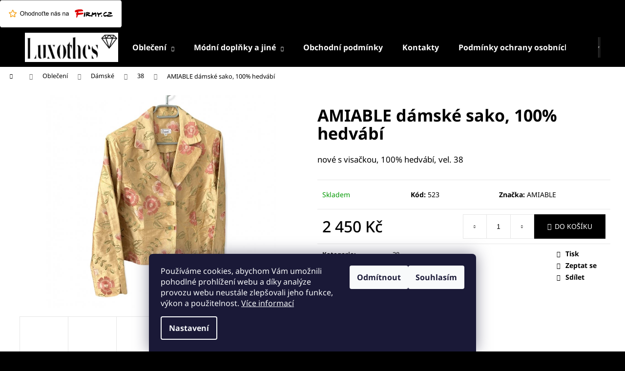

--- FILE ---
content_type: text/html; charset=utf-8
request_url: https://www.luxothes.com/amiable-damske-sako--100--hedvabi/
body_size: 24652
content:
<!doctype html><html lang="cs" dir="ltr" class="header-background-dark external-fonts-loaded"><head><meta charset="utf-8" /><meta name="viewport" content="width=device-width,initial-scale=1" /><title>Produkt AMIABLE dámské sako, 100% hedvábí - luxothes.com</title><link rel="preconnect" href="https://cdn.myshoptet.com" /><link rel="dns-prefetch" href="https://cdn.myshoptet.com" /><link rel="preload" href="https://cdn.myshoptet.com/prj/dist/master/cms/libs/jquery/jquery-1.11.3.min.js" as="script" /><link href="https://cdn.myshoptet.com/prj/dist/master/cms/templates/frontend_templates/shared/css/font-face/noto-sans.css" rel="stylesheet"><link href="https://cdn.myshoptet.com/prj/dist/master/shop/dist/font-shoptet-12.css.d637f40c301981789c16.css" rel="stylesheet"><script>
dataLayer = [];
dataLayer.push({'shoptet' : {
    "pageId": 811,
    "pageType": "productDetail",
    "currency": "CZK",
    "currencyInfo": {
        "decimalSeparator": ",",
        "exchangeRate": 1,
        "priceDecimalPlaces": 2,
        "symbol": "K\u010d",
        "symbolLeft": 0,
        "thousandSeparator": " "
    },
    "language": "cs",
    "projectId": 498282,
    "product": {
        "id": 523,
        "guid": "35d0d3ea-1ed8-11ed-ab28-246e96436f44",
        "hasVariants": false,
        "codes": [
            {
                "code": 523
            }
        ],
        "code": "523",
        "name": "AMIABLE d\u00e1msk\u00e9 sako, 100% hedv\u00e1b\u00ed",
        "appendix": "",
        "weight": "0.2",
        "manufacturer": "AMIABLE",
        "manufacturerGuid": "1EF533470E7E699A8FADDA0BA3DED3EE",
        "currentCategory": "Oble\u010den\u00ed | D\u00e1msk\u00e9 oble\u010den\u00ed | 38",
        "currentCategoryGuid": "67ff12eb-8e51-11ec-9c66-246e96436e9c",
        "defaultCategory": "Oble\u010den\u00ed | D\u00e1msk\u00e9 oble\u010den\u00ed | 38",
        "defaultCategoryGuid": "67ff12eb-8e51-11ec-9c66-246e96436e9c",
        "currency": "CZK",
        "priceWithVat": 2450
    },
    "cartInfo": {
        "id": null,
        "freeShipping": false,
        "freeShippingFrom": null,
        "leftToFreeGift": {
            "formattedPrice": "0 K\u010d",
            "priceLeft": 0
        },
        "freeGift": false,
        "leftToFreeShipping": {
            "priceLeft": null,
            "dependOnRegion": null,
            "formattedPrice": null
        },
        "discountCoupon": [],
        "getNoBillingShippingPrice": {
            "withoutVat": 0,
            "vat": 0,
            "withVat": 0
        },
        "cartItems": [],
        "taxMode": "ORDINARY"
    },
    "cart": [],
    "customer": {
        "priceRatio": 1,
        "priceListId": 1,
        "groupId": null,
        "registered": false,
        "mainAccount": false
    }
}});
dataLayer.push({'cookie_consent' : {
    "marketing": "denied",
    "analytics": "denied"
}});
document.addEventListener('DOMContentLoaded', function() {
    shoptet.consent.onAccept(function(agreements) {
        if (agreements.length == 0) {
            return;
        }
        dataLayer.push({
            'cookie_consent' : {
                'marketing' : (agreements.includes(shoptet.config.cookiesConsentOptPersonalisation)
                    ? 'granted' : 'denied'),
                'analytics': (agreements.includes(shoptet.config.cookiesConsentOptAnalytics)
                    ? 'granted' : 'denied')
            },
            'event': 'cookie_consent'
        });
    });
});
</script>
<meta property="og:type" content="website"><meta property="og:site_name" content="luxothes.com"><meta property="og:url" content="https://www.luxothes.com/amiable-damske-sako--100--hedvabi/"><meta property="og:title" content="Produkt AMIABLE dámské sako, 100% hedvábí - luxothes.com"><meta name="author" content="Luxothes - luxusní second hand"><meta name="web_author" content="Shoptet.cz"><meta name="dcterms.rightsHolder" content="www.luxothes.com"><meta name="robots" content="index,follow"><meta property="og:image" content="https://cdn.myshoptet.com/usr/www.luxothes.com/user/shop/big/523_photoroom-20211020-124856.jpg?62fe07e0"><meta property="og:description" content="Luxothes.com - luxusní online second hand - kvalitní značkové oblečení, přírodní materiály (hedvábí, kašmír, vlna, viskóza, bavlna), slow fashion."><meta name="description" content="Luxothes.com - luxusní online second hand - kvalitní značkové oblečení, přírodní materiály (hedvábí, kašmír, vlna, viskóza, bavlna), slow fashion."><meta property="product:price:amount" content="2450"><meta property="product:price:currency" content="CZK"><style>:root {--color-primary: #000000;--color-primary-h: 0;--color-primary-s: 0%;--color-primary-l: 0%;--color-primary-hover: #343434;--color-primary-hover-h: 0;--color-primary-hover-s: 0%;--color-primary-hover-l: 20%;--color-secondary: #000000;--color-secondary-h: 0;--color-secondary-s: 0%;--color-secondary-l: 0%;--color-secondary-hover: #343434;--color-secondary-hover-h: 0;--color-secondary-hover-s: 0%;--color-secondary-hover-l: 20%;--color-tertiary: #E2E2E2;--color-tertiary-h: 0;--color-tertiary-s: 0%;--color-tertiary-l: 89%;--color-tertiary-hover: #cfcfcf;--color-tertiary-hover-h: 0;--color-tertiary-hover-s: 0%;--color-tertiary-hover-l: 81%;--color-header-background: #000000;--template-font: "Noto Sans";--template-headings-font: "Noto Sans";--header-background-url: none;--cookies-notice-background: #1A1937;--cookies-notice-color: #F8FAFB;--cookies-notice-button-hover: #f5f5f5;--cookies-notice-link-hover: #27263f;--templates-update-management-preview-mode-content: "Náhled aktualizací šablony je aktivní pro váš prohlížeč."}</style>
    
    <link href="https://cdn.myshoptet.com/prj/dist/master/shop/dist/main-12.less.cbeb3006c3de8c1b385d.css" rel="stylesheet" />
                <link href="https://cdn.myshoptet.com/prj/dist/master/shop/dist/mobile-header-v1-12.less.a3f5e7d2d0fb934ead19.css" rel="stylesheet" />
    
    <script>var shoptet = shoptet || {};</script>
    <script src="https://cdn.myshoptet.com/prj/dist/master/shop/dist/main-3g-header.js.05f199e7fd2450312de2.js"></script>
<!-- User include --><!-- project html code header -->
<meta name="p:domain_verify" content="ebd4c3eb6dd99f0b64fbc6d4439d49da"/>
<a href="https://www.firmy.cz/detail/13315307-luxothes-com-luxusni-second-hand-praha.html#hodnoceni" target="_blank" rel="noopener"><img src="https://www.firmy.cz/img-stars/light-13315307.svg" alt="Luxothes.com - luxusní second hand na Firmy.cz" /></a>
<!-- Pinterest Tag -->
<script>
!function(e){if(!window.pintrk){window.pintrk = function () {
window.pintrk.queue.push(Array.prototype.slice.call(arguments))};var
  n=window.pintrk;n.queue=[],n.version="3.0";var
  t=document.createElement("script");t.async=!0,t.src=e;var
  r=document.getElementsByTagName("script")[0];
  r.parentNode.insertBefore(t,r)}}("https://s.pinimg.com/ct/core.js");
pintrk('load', '2612537132717', {em: '<user_email_address>'});
pintrk('page');
</script>
<noscript>
<img height="1" width="1" style="display:none;" alt=""
  src="https://ct.pinterest.com/v3/?event=init&tid=2612537132717&pd[em]=<hashed_email_address>&noscript=1" />
</noscript>
<!-- end Pinterest Tag -->
<meta name="trustpilot-one-time-domain-verification-id" content="b00504bc-9f47-4fe4-b624-4c7b8f90693c"/>
<!-- Global site tag (gtag.js) - Google Analytics -->
<script async src="https://www.googletagmanager.com/gtag/js?id=UA-227211989-1">
</script>
<script>
  window.dataLayer = window.dataLayer || [];
  function gtag(){dataLayer.push(arguments);}
  gtag('js', new Date());

  gtag('config', 'UA-227211989-1');
</script>
<meta name="facebook-domain-verification" content="h6675n3u3ii30gffgqxiw4tja1bgzz" />
<!-- /User include --><link rel="shortcut icon" href="/favicon.ico" type="image/x-icon" /><link rel="canonical" href="https://www.luxothes.com/amiable-damske-sako--100--hedvabi/" /><style>/* custom background */@media (min-width: 992px) {body {background-color: #000000 ;background-position: top center;background-repeat: no-repeat;background-attachment: fixed;}}</style>    <!-- Global site tag (gtag.js) - Google Analytics -->
    <script async src="https://www.googletagmanager.com/gtag/js?id=G-4EJW4YJPLT"></script>
    <script>
        
        window.dataLayer = window.dataLayer || [];
        function gtag(){dataLayer.push(arguments);}
        

                    console.debug('default consent data');

            gtag('consent', 'default', {"ad_storage":"denied","analytics_storage":"denied","ad_user_data":"denied","ad_personalization":"denied","wait_for_update":500});
            dataLayer.push({
                'event': 'default_consent'
            });
        
        gtag('js', new Date());

        
                gtag('config', 'G-4EJW4YJPLT', {"groups":"GA4","send_page_view":false,"content_group":"productDetail","currency":"CZK","page_language":"cs"});
        
        
        
        
        
        
                    gtag('event', 'page_view', {"send_to":"GA4","page_language":"cs","content_group":"productDetail","currency":"CZK"});
        
                gtag('set', 'currency', 'CZK');

        gtag('event', 'view_item', {
            "send_to": "UA",
            "items": [
                {
                    "id": "523",
                    "name": "AMIABLE d\u00e1msk\u00e9 sako, 100% hedv\u00e1b\u00ed",
                    "category": "Oble\u010den\u00ed \/ D\u00e1msk\u00e9 oble\u010den\u00ed \/ 38",
                                        "brand": "AMIABLE",
                                                            "price": 2024.79
                }
            ]
        });
        
        
        
        
        
                    gtag('event', 'view_item', {"send_to":"GA4","page_language":"cs","content_group":"productDetail","value":2024.79,"currency":"CZK","items":[{"item_id":"523","item_name":"AMIABLE d\u00e1msk\u00e9 sako, 100% hedv\u00e1b\u00ed","item_brand":"AMIABLE","item_category":"Oble\u010den\u00ed","item_category2":"D\u00e1msk\u00e9 oble\u010den\u00ed","item_category3":"38","price":2024.79,"quantity":1,"index":0}]});
        
        
        
        
        
        
        
        document.addEventListener('DOMContentLoaded', function() {
            if (typeof shoptet.tracking !== 'undefined') {
                for (var id in shoptet.tracking.bannersList) {
                    gtag('event', 'view_promotion', {
                        "send_to": "UA",
                        "promotions": [
                            {
                                "id": shoptet.tracking.bannersList[id].id,
                                "name": shoptet.tracking.bannersList[id].name,
                                "position": shoptet.tracking.bannersList[id].position
                            }
                        ]
                    });
                }
            }

            shoptet.consent.onAccept(function(agreements) {
                if (agreements.length !== 0) {
                    console.debug('gtag consent accept');
                    var gtagConsentPayload =  {
                        'ad_storage': agreements.includes(shoptet.config.cookiesConsentOptPersonalisation)
                            ? 'granted' : 'denied',
                        'analytics_storage': agreements.includes(shoptet.config.cookiesConsentOptAnalytics)
                            ? 'granted' : 'denied',
                                                                                                'ad_user_data': agreements.includes(shoptet.config.cookiesConsentOptPersonalisation)
                            ? 'granted' : 'denied',
                        'ad_personalization': agreements.includes(shoptet.config.cookiesConsentOptPersonalisation)
                            ? 'granted' : 'denied',
                        };
                    console.debug('update consent data', gtagConsentPayload);
                    gtag('consent', 'update', gtagConsentPayload);
                    dataLayer.push(
                        { 'event': 'update_consent' }
                    );
                }
            });
        });
    </script>
</head><body class="desktop id-811 in-38 template-12 type-product type-detail one-column-body columns-mobile-2 columns-3 ums_forms_redesign--off ums_a11y_category_page--on ums_discussion_rating_forms--off ums_flags_display_unification--on ums_a11y_login--on mobile-header-version-1"><noscript>
    <style>
        #header {
            padding-top: 0;
            position: relative !important;
            top: 0;
        }
        .header-navigation {
            position: relative !important;
        }
        .overall-wrapper {
            margin: 0 !important;
        }
        body:not(.ready) {
            visibility: visible !important;
        }
    </style>
    <div class="no-javascript">
        <div class="no-javascript__title">Musíte změnit nastavení vašeho prohlížeče</div>
        <div class="no-javascript__text">Podívejte se na: <a href="https://www.google.com/support/bin/answer.py?answer=23852">Jak povolit JavaScript ve vašem prohlížeči</a>.</div>
        <div class="no-javascript__text">Pokud používáte software na blokování reklam, může být nutné povolit JavaScript z této stránky.</div>
        <div class="no-javascript__text">Děkujeme.</div>
    </div>
</noscript>

        <div id="fb-root"></div>
        <script>
            window.fbAsyncInit = function() {
                FB.init({
//                    appId            : 'your-app-id',
                    autoLogAppEvents : true,
                    xfbml            : true,
                    version          : 'v19.0'
                });
            };
        </script>
        <script async defer crossorigin="anonymous" src="https://connect.facebook.net/cs_CZ/sdk.js"></script>    <div class="siteCookies siteCookies--bottom siteCookies--dark js-siteCookies" role="dialog" data-testid="cookiesPopup" data-nosnippet>
        <div class="siteCookies__form">
            <div class="siteCookies__content">
                <div class="siteCookies__text">
                    Používáme cookies, abychom Vám umožnili pohodlné prohlížení webu a díky analýze provozu webu neustále zlepšovali jeho funkce, výkon a použitelnost. <a href="/podminky-ochrany-osobnich-udaju/" target="_blank" rel="noopener noreferrer">Více informací</a>
                </div>
                <p class="siteCookies__links">
                    <button class="siteCookies__link js-cookies-settings" aria-label="Nastavení cookies" data-testid="cookiesSettings">Nastavení</button>
                </p>
            </div>
            <div class="siteCookies__buttonWrap">
                                    <button class="siteCookies__button js-cookiesConsentSubmit" value="reject" aria-label="Odmítnout cookies" data-testid="buttonCookiesReject">Odmítnout</button>
                                <button class="siteCookies__button js-cookiesConsentSubmit" value="all" aria-label="Přijmout cookies" data-testid="buttonCookiesAccept">Souhlasím</button>
            </div>
        </div>
        <script>
            document.addEventListener("DOMContentLoaded", () => {
                const siteCookies = document.querySelector('.js-siteCookies');
                document.addEventListener("scroll", shoptet.common.throttle(() => {
                    const st = document.documentElement.scrollTop;
                    if (st > 1) {
                        siteCookies.classList.add('siteCookies--scrolled');
                    } else {
                        siteCookies.classList.remove('siteCookies--scrolled');
                    }
                }, 100));
            });
        </script>
    </div>
<a href="#content" class="skip-link sr-only">Přejít na obsah</a><div class="overall-wrapper">
    <div class="user-action">
                        <dialog id="login" class="dialog dialog--modal dialog--fullscreen js-dialog--modal" aria-labelledby="loginHeading">
        <div class="dialog__close dialog__close--arrow">
                        <button type="button" class="btn toggle-window-arr" data-dialog-close data-testid="backToShop">Zpět <span>do obchodu</span></button>
            </div>
        <div class="dialog__wrapper">
            <div class="dialog__content dialog__content--form">
                <div class="dialog__header">
                    <h2 id="loginHeading" class="dialog__heading dialog__heading--login">Přihlášení k vašemu účtu</h2>
                </div>
                <div id="customerLogin" class="dialog__body">
                    <form action="/action/Customer/Login/" method="post" id="formLoginIncluded" class="csrf-enabled formLogin" data-testid="formLogin"><input type="hidden" name="referer" value="" /><div class="form-group"><div class="input-wrapper email js-validated-element-wrapper no-label"><input type="email" name="email" class="form-control" autofocus placeholder="E-mailová adresa (např. jan@novak.cz)" data-testid="inputEmail" autocomplete="email" required /></div></div><div class="form-group"><div class="input-wrapper password js-validated-element-wrapper no-label"><input type="password" name="password" class="form-control" placeholder="Heslo" data-testid="inputPassword" autocomplete="current-password" required /><span class="no-display">Nemůžete vyplnit toto pole</span><input type="text" name="surname" value="" class="no-display" /></div></div><div class="form-group"><div class="login-wrapper"><button type="submit" class="btn btn-secondary btn-text btn-login" data-testid="buttonSubmit">Přihlásit se</button><div class="password-helper"><a href="/registrace/" data-testid="signup" rel="nofollow">Nová registrace</a><a href="/klient/zapomenute-heslo/" rel="nofollow">Zapomenuté heslo</a></div></div></div></form>
                </div>
            </div>
        </div>
    </dialog>
            </div>
<header id="header"><div class="container navigation-wrapper"><div class="site-name"><a href="/" data-testid="linkWebsiteLogo"><img src="https://cdn.myshoptet.com/usr/www.luxothes.com/user/logos/luxothes-1.jpg" alt="Luxothes - luxusní second hand" fetchpriority="low" /></a></div><nav id="navigation" aria-label="Hlavní menu" data-collapsible="true"><div class="navigation-in menu"><ul class="menu-level-1" role="menubar" data-testid="headerMenuItems"><li class="menu-item-673 ext" role="none"><a href="/obleceni/" data-testid="headerMenuItem" role="menuitem" aria-haspopup="true" aria-expanded="false"><b>Oblečení</b><span class="submenu-arrow"></span></a><ul class="menu-level-2" aria-label="Oblečení" tabindex="-1" role="menu"><li class="menu-item-675" role="none"><a href="/panske-obleceni/" data-testid="headerMenuItem" role="menuitem"><span>Pánské</span></a>
                        </li><li class="menu-item-676" role="none"><a href="/damske-obleceni/" data-testid="headerMenuItem" role="menuitem"><span>Dámské</span></a>
                        </li><li class="menu-item-677" role="none"><a href="/detske-obleceni/" data-testid="headerMenuItem" role="menuitem"><span>Dětské</span></a>
                        </li></ul></li>
<li class="menu-item-674 ext" role="none"><a href="/modni-doplnky/" data-testid="headerMenuItem" role="menuitem" aria-haspopup="true" aria-expanded="false"><b>Módní doplňky a jiné</b><span class="submenu-arrow"></span></a><ul class="menu-level-2" aria-label="Módní doplňky a jiné" tabindex="-1" role="menu"><li class="menu-item-706" role="none"><a href="/kabelky/" data-testid="headerMenuItem" role="menuitem"><span>Kabelky</span></a>
                        </li><li class="menu-item-679" role="none"><a href="/hodinky/" data-testid="headerMenuItem" role="menuitem"><span>Hodinky</span></a>
                        </li><li class="menu-item-681" role="none"><a href="/boty/" data-testid="headerMenuItem" role="menuitem"><span>Boty</span></a>
                        </li><li class="menu-item-751" role="none"><a href="/saly-satky-kravaty/" data-testid="headerMenuItem" role="menuitem"><span>Šály, šátky, kravaty</span></a>
                        </li><li class="menu-item-680" role="none"><a href="/bryle/" data-testid="headerMenuItem" role="menuitem"><span>Brýle</span></a>
                        </li></ul></li>
<li class="menu-item-39" role="none"><a href="/obchodni-podminky/" data-testid="headerMenuItem" role="menuitem" aria-expanded="false"><b>Obchodní podmínky</b></a></li>
<li class="menu-item-29" role="none"><a href="/kontakty/" data-testid="headerMenuItem" role="menuitem" aria-expanded="false"><b>Kontakty</b></a></li>
<li class="menu-item-691" role="none"><a href="/podminky-ochrany-osobnich-udaju/" data-testid="headerMenuItem" role="menuitem" aria-expanded="false"><b>Podmínky ochrany osobních údajů </b></a></li>
<li class="menu-item--24" role="none"><a href="/znacka/" target="blank" data-testid="headerMenuItem" role="menuitem" aria-expanded="false"><b>Prodávané značky</b></a></li>
<li class="menu-item-27" role="none"><a href="/jak-nakupovat/" data-testid="headerMenuItem" role="menuitem" aria-expanded="false"><b>Jak nakupovat</b></a></li>
<li class="menu-item-766" role="none"><a href="/tabulky-velikosti-size-charts/" target="blank" data-testid="headerMenuItem" role="menuitem" aria-expanded="false"><b>Tabulky velikostí - Size charts</b></a></li>
<li class="menu-item-879" role="none"><a href="/our-blog/" target="blank" data-testid="headerMenuItem" role="menuitem" aria-expanded="false"><b>Our blog</b></a></li>
</ul>
    <ul class="navigationActions" role="menu">
                            <li role="none">
                                    <a href="/login/?backTo=%2Famiable-damske-sako--100--hedvabi%2F" rel="nofollow" data-testid="signin" role="menuitem"><span>Přihlášení</span></a>
                            </li>
                        </ul>
</div><span class="navigation-close"></span></nav><div class="menu-helper" data-testid="hamburgerMenu"><span>Více</span></div>

    <div class="navigation-buttons">
                <a href="#" class="toggle-window" data-target="search" data-testid="linkSearchIcon"><span class="sr-only">Hledat</span></a>
                    
        <button class="top-nav-button top-nav-button-login" type="button" data-dialog-id="login" aria-haspopup="dialog" aria-controls="login" data-testid="signin">
            <span class="sr-only">Přihlášení</span>
        </button>
                    <a href="/kosik/" class="toggle-window cart-count" data-target="cart" data-testid="headerCart" rel="nofollow" aria-haspopup="dialog" aria-expanded="false" aria-controls="cart-widget"><span class="sr-only">Nákupní košík</span></a>
        <a href="#" class="toggle-window" data-target="navigation" data-testid="hamburgerMenu"><span class="sr-only">Menu</span></a>
    </div>

</div></header><!-- / header -->


<div id="content-wrapper" class="container_resetted content-wrapper">
    
                                <div class="breadcrumbs navigation-home-icon-wrapper" itemscope itemtype="https://schema.org/BreadcrumbList">
                                                                            <span id="navigation-first" data-basetitle="Luxothes - luxusní second hand" itemprop="itemListElement" itemscope itemtype="https://schema.org/ListItem">
                <a href="/" itemprop="item" class="navigation-home-icon"><span class="sr-only" itemprop="name">Domů</span></a>
                <span class="navigation-bullet">/</span>
                <meta itemprop="position" content="1" />
            </span>
                                <span id="navigation-1" itemprop="itemListElement" itemscope itemtype="https://schema.org/ListItem">
                <a href="/obleceni/" itemprop="item" data-testid="breadcrumbsSecondLevel"><span itemprop="name">Oblečení</span></a>
                <span class="navigation-bullet">/</span>
                <meta itemprop="position" content="2" />
            </span>
                                <span id="navigation-2" itemprop="itemListElement" itemscope itemtype="https://schema.org/ListItem">
                <a href="/damske-obleceni/" itemprop="item" data-testid="breadcrumbsSecondLevel"><span itemprop="name">Dámské</span></a>
                <span class="navigation-bullet">/</span>
                <meta itemprop="position" content="3" />
            </span>
                                <span id="navigation-3" itemprop="itemListElement" itemscope itemtype="https://schema.org/ListItem">
                <a href="/38/" itemprop="item" data-testid="breadcrumbsSecondLevel"><span itemprop="name">38</span></a>
                <span class="navigation-bullet">/</span>
                <meta itemprop="position" content="4" />
            </span>
                                            <span id="navigation-4" itemprop="itemListElement" itemscope itemtype="https://schema.org/ListItem" data-testid="breadcrumbsLastLevel">
                <meta itemprop="item" content="https://www.luxothes.com/amiable-damske-sako--100--hedvabi/" />
                <meta itemprop="position" content="5" />
                <span itemprop="name" data-title="AMIABLE dámské sako, 100% hedvábí">AMIABLE dámské sako, 100% hedvábí <span class="appendix"></span></span>
            </span>
            </div>
            
    <div class="content-wrapper-in">
                <main id="content" class="content wide">
                            
<div class="p-detail" itemscope itemtype="https://schema.org/Product">

    
    <meta itemprop="name" content="AMIABLE dámské sako, 100% hedvábí" />
    <meta itemprop="category" content="Úvodní stránka &gt; Oblečení &gt; Dámské &gt; 38 &gt; AMIABLE dámské sako, 100% hedvábí" />
    <meta itemprop="url" content="https://www.luxothes.com/amiable-damske-sako--100--hedvabi/" />
    <meta itemprop="image" content="https://cdn.myshoptet.com/usr/www.luxothes.com/user/shop/big/523_photoroom-20211020-124856.jpg?62fe07e0" />
            <meta itemprop="description" content="nové s visačkou,&amp;nbsp;100% hedvábí, vel. 38
" />
                <span class="js-hidden" itemprop="manufacturer" itemscope itemtype="https://schema.org/Organization">
            <meta itemprop="name" content="AMIABLE" />
        </span>
        <span class="js-hidden" itemprop="brand" itemscope itemtype="https://schema.org/Brand">
            <meta itemprop="name" content="AMIABLE" />
        </span>
                                        
        <div class="p-detail-inner">

        <div class="p-data-wrapper">
            <div class="p-detail-inner-header">
                                <h1>
                      AMIABLE dámské sako, 100% hedvábí                </h1>
            </div>

                            <div class="p-short-description" data-testid="productCardShortDescr">
                    <p><meta charset="utf-8" />nové s visačkou,&nbsp;100% hedvábí, vel. 38</p>
<form id="product-detail-form" class="pr-action" action="https://www.luxothes.com/action/Cart/addCartItem/" method="post"></form>
                </div>
            

            <form action="/action/Cart/addCartItem/" method="post" id="product-detail-form" class="pr-action csrf-enabled" data-testid="formProduct">
                <meta itemprop="productID" content="523" /><meta itemprop="identifier" content="35d0d3ea-1ed8-11ed-ab28-246e96436f44" /><meta itemprop="sku" content="523" /><span itemprop="offers" itemscope itemtype="https://schema.org/Offer"><link itemprop="availability" href="https://schema.org/InStock" /><meta itemprop="url" content="https://www.luxothes.com/amiable-damske-sako--100--hedvabi/" /><meta itemprop="price" content="2450.00" /><meta itemprop="priceCurrency" content="CZK" /><link itemprop="itemCondition" href="https://schema.org/NewCondition" /></span><input type="hidden" name="productId" value="523" /><input type="hidden" name="priceId" value="526" /><input type="hidden" name="language" value="cs" />

                <div class="p-variants-block">
                                    <table class="detail-parameters">
                        <tbody>
                        
                        
                                                                                                </tbody>
                    </table>
                            </div>



            <div class="p-basic-info-block">
                <div class="block">
                                                            

    
    <span class="availability-label" style="color: #009901" data-testid="labelAvailability">
                    Skladem            </span>
    
                                </div>
                <div class="block">
                                            <span class="p-code">
        <span class="p-code-label">Kód:</span>
                    <span>523</span>
            </span>
                </div>
                <div class="block">
                                                                <span class="p-manufacturer-label">Značka: </span> <a href="/znacka/amiable/" data-testid="productCardBrandName">AMIABLE</a>
                                    </div>
            </div>

                                        
            <div class="p-to-cart-block">
                            <div class="p-final-price-wrapper">
                                                            <strong class="price-final" data-testid="productCardPrice">
            <span class="price-final-holder">
                2 450 Kč
    

        </span>
    </strong>
                                            <span class="price-measure">
                    
                        </span>
                    
                </div>
                            <div class="p-add-to-cart-wrapper">
                                <div class="add-to-cart" data-testid="divAddToCart">
                
<span class="quantity">
    <span
        class="increase-tooltip js-increase-tooltip"
        data-trigger="manual"
        data-container="body"
        data-original-title="Není možné zakoupit více než 9999 ks."
        aria-hidden="true"
        role="tooltip"
        data-testid="tooltip">
    </span>

    <span
        class="decrease-tooltip js-decrease-tooltip"
        data-trigger="manual"
        data-container="body"
        data-original-title="Minimální množství, které lze zakoupit, je 1 ks."
        aria-hidden="true"
        role="tooltip"
        data-testid="tooltip">
    </span>
    <label>
        <input
            type="number"
            name="amount"
            value="1"
            class="amount"
            autocomplete="off"
            data-decimals="0"
                        step="1"
            min="1"
            max="9999"
            aria-label="Množství"
            data-testid="cartAmount"/>
    </label>

    <button
        class="increase"
        type="button"
        aria-label="Zvýšit množství o 1"
        data-testid="increase">
            <span class="increase__sign">&plus;</span>
    </button>

    <button
        class="decrease"
        type="button"
        aria-label="Snížit množství o 1"
        data-testid="decrease">
            <span class="decrease__sign">&minus;</span>
    </button>
</span>
                    
                <button type="submit" class="btn btn-conversion add-to-cart-button" data-testid="buttonAddToCart" aria-label="Do košíku AMIABLE dámské sako, 100% hedvábí">Do košíku</button>
            
            </div>
                            </div>
            </div>


            </form>

            
            

            <div class="p-param-block">
                <div class="detail-parameters-wrapper">
                    <table class="detail-parameters second">
                        <tr>
    <th>
        <span class="row-header-label">
            Kategorie<span class="row-header-label-colon">:</span>
        </span>
    </th>
    <td>
        <a href="/38/">38</a>    </td>
</tr>
                    </table>
                </div>
                <div class="social-buttons-wrapper">
                    <div class="link-icons" data-testid="productDetailActionIcons">
    <a href="#" class="link-icon print" title="Tisknout produkt"><span>Tisk</span></a>
    <a href="/amiable-damske-sako--100--hedvabi:dotaz/" class="link-icon chat" title="Mluvit s prodejcem" rel="nofollow"><span>Zeptat se</span></a>
                <a href="#" class="link-icon share js-share-buttons-trigger" title="Sdílet produkt"><span>Sdílet</span></a>
    </div>
                        <div class="social-buttons no-display">
                    <div class="pinterest">
                                    
<a href="//www.pinterest.com/pin/create/button/?url=https%3A%2F%2Fwww.luxothes.com%2Famiable-damske-sako--100--hedvabi%2F&amp;media=https%3A%2F%2Fcdn.myshoptet.com%2Fusr%2Fwww.luxothes.com%2Fuser%2Fshop%2Fbig%2F523_photoroom-20211020-124856.jpg%3F62fe07e0&description=&lt;p&gt;&lt;meta charset=&quot;utf-8&quot; /&gt;nové s visačkou,&amp;nbsp;100% hedvábí, vel. 38&lt;/p&gt;
&lt;form id=&quot;product-detail-form&quot; class=&quot;pr-action&quot; action=&quot;https://www.luxothes.com/action/Cart/addCartItem/&quot; method=&quot;post&quot;&gt;&lt;/form&gt;" class="pin-it-button" data-pin-lang="cs" data-pin-do="buttonPin" data-pin-count="not shown"></a>
<script async defer src="//assets.pinterest.com/js/pinit.js" data-pin-build="parsePinBtns"></script>

            </div>
                    <div class="facebook">
                <div
            data-layout="standard"
        class="fb-like"
        data-action="like"
        data-show-faces="false"
        data-share="false"
                        data-width="285"
        data-height="26"
    >
</div>

            </div>
                    <div class="twitter">
                <script>
        window.twttr = (function(d, s, id) {
            var js, fjs = d.getElementsByTagName(s)[0],
                t = window.twttr || {};
            if (d.getElementById(id)) return t;
            js = d.createElement(s);
            js.id = id;
            js.src = "https://platform.twitter.com/widgets.js";
            fjs.parentNode.insertBefore(js, fjs);
            t._e = [];
            t.ready = function(f) {
                t._e.push(f);
            };
            return t;
        }(document, "script", "twitter-wjs"));
        </script>

<a
    href="https://twitter.com/share"
    class="twitter-share-button"
        data-lang="cs"
    data-url="https://www.luxothes.com/amiable-damske-sako--100--hedvabi/"
>Tweet</a>

            </div>
                                <div class="close-wrapper">
        <a href="#" class="close-after js-share-buttons-trigger" title="Sdílet produkt">Zavřít</a>
    </div>

            </div>
                </div>
            </div>


                                </div>

        <div class="p-image-wrapper">
            
            <div class="p-image" style="" data-testid="mainImage">
                

<a href="https://cdn.myshoptet.com/usr/www.luxothes.com/user/shop/big/523_photoroom-20211020-124856.jpg?62fe07e0" class="p-main-image cloud-zoom" data-href="https://cdn.myshoptet.com/usr/www.luxothes.com/user/shop/orig/523_photoroom-20211020-124856.jpg?62fe07e0"><img src="https://cdn.myshoptet.com/usr/www.luxothes.com/user/shop/big/523_photoroom-20211020-124856.jpg?62fe07e0" alt="PhotoRoom 20211020 124856" width="1024" height="768"  fetchpriority="high" />
</a>                


                

    

            </div>
            <div class="row">
                
    <div class="col-sm-12 p-thumbnails-wrapper">

        <div class="p-thumbnails">

            <div class="p-thumbnails-inner">

                <div>
                                                                                        <a href="https://cdn.myshoptet.com/usr/www.luxothes.com/user/shop/big/523_photoroom-20211020-124856.jpg?62fe07e0" class="p-thumbnail highlighted">
                            <img src="data:image/svg+xml,%3Csvg%20width%3D%22100%22%20height%3D%22100%22%20xmlns%3D%22http%3A%2F%2Fwww.w3.org%2F2000%2Fsvg%22%3E%3C%2Fsvg%3E" alt="PhotoRoom 20211020 124856" width="100" height="100"  data-src="https://cdn.myshoptet.com/usr/www.luxothes.com/user/shop/related/523_photoroom-20211020-124856.jpg?62fe07e0" fetchpriority="low" />
                        </a>
                        <a href="https://cdn.myshoptet.com/usr/www.luxothes.com/user/shop/big/523_photoroom-20211020-124856.jpg?62fe07e0" class="cbox-gal" data-gallery="lightbox[gallery]" data-alt="PhotoRoom 20211020 124856"></a>
                                                                    <a href="https://cdn.myshoptet.com/usr/www.luxothes.com/user/shop/big/523-1_amiable-damske-sako--100--hedvabi.jpg?62fe07ec" class="p-thumbnail">
                            <img src="data:image/svg+xml,%3Csvg%20width%3D%22100%22%20height%3D%22100%22%20xmlns%3D%22http%3A%2F%2Fwww.w3.org%2F2000%2Fsvg%22%3E%3C%2Fsvg%3E" alt="AMIABLE dámské sako, 100% hedvábí" width="100" height="100"  data-src="https://cdn.myshoptet.com/usr/www.luxothes.com/user/shop/related/523-1_amiable-damske-sako--100--hedvabi.jpg?62fe07ec" fetchpriority="low" />
                        </a>
                        <a href="https://cdn.myshoptet.com/usr/www.luxothes.com/user/shop/big/523-1_amiable-damske-sako--100--hedvabi.jpg?62fe07ec" class="cbox-gal" data-gallery="lightbox[gallery]" data-alt="AMIABLE dámské sako, 100% hedvábí"></a>
                                                                    <a href="https://cdn.myshoptet.com/usr/www.luxothes.com/user/shop/big/523-2_photoroom-20211020-124950.jpg?62fe07ed" class="p-thumbnail">
                            <img src="data:image/svg+xml,%3Csvg%20width%3D%22100%22%20height%3D%22100%22%20xmlns%3D%22http%3A%2F%2Fwww.w3.org%2F2000%2Fsvg%22%3E%3C%2Fsvg%3E" alt="PhotoRoom 20211020 124950" width="100" height="100"  data-src="https://cdn.myshoptet.com/usr/www.luxothes.com/user/shop/related/523-2_photoroom-20211020-124950.jpg?62fe07ed" fetchpriority="low" />
                        </a>
                        <a href="https://cdn.myshoptet.com/usr/www.luxothes.com/user/shop/big/523-2_photoroom-20211020-124950.jpg?62fe07ed" class="cbox-gal" data-gallery="lightbox[gallery]" data-alt="PhotoRoom 20211020 124950"></a>
                                                                    <a href="https://cdn.myshoptet.com/usr/www.luxothes.com/user/shop/big/523-3_amiable-damske-sako--100--hedvabi.jpg?62fe07f1" class="p-thumbnail">
                            <img src="data:image/svg+xml,%3Csvg%20width%3D%22100%22%20height%3D%22100%22%20xmlns%3D%22http%3A%2F%2Fwww.w3.org%2F2000%2Fsvg%22%3E%3C%2Fsvg%3E" alt="AMIABLE dámské sako, 100% hedvábí" width="100" height="100"  data-src="https://cdn.myshoptet.com/usr/www.luxothes.com/user/shop/related/523-3_amiable-damske-sako--100--hedvabi.jpg?62fe07f1" fetchpriority="low" />
                        </a>
                        <a href="https://cdn.myshoptet.com/usr/www.luxothes.com/user/shop/big/523-3_amiable-damske-sako--100--hedvabi.jpg?62fe07f1" class="cbox-gal" data-gallery="lightbox[gallery]" data-alt="AMIABLE dámské sako, 100% hedvábí"></a>
                                                                    <a href="https://cdn.myshoptet.com/usr/www.luxothes.com/user/shop/big/523-5_amiable-damske-sako--100--hedvabi.jpg?62fe07f8" class="p-thumbnail">
                            <img src="data:image/svg+xml,%3Csvg%20width%3D%22100%22%20height%3D%22100%22%20xmlns%3D%22http%3A%2F%2Fwww.w3.org%2F2000%2Fsvg%22%3E%3C%2Fsvg%3E" alt="AMIABLE dámské sako, 100% hedvábí" width="100" height="100"  data-src="https://cdn.myshoptet.com/usr/www.luxothes.com/user/shop/related/523-5_amiable-damske-sako--100--hedvabi.jpg?62fe07f8" fetchpriority="low" />
                        </a>
                        <a href="https://cdn.myshoptet.com/usr/www.luxothes.com/user/shop/big/523-5_amiable-damske-sako--100--hedvabi.jpg?62fe07f8" class="cbox-gal" data-gallery="lightbox[gallery]" data-alt="AMIABLE dámské sako, 100% hedvábí"></a>
                                                                    <a href="https://cdn.myshoptet.com/usr/www.luxothes.com/user/shop/big/523-6_photoroom-20211020-124927.jpg?62fe07f9" class="p-thumbnail">
                            <img src="data:image/svg+xml,%3Csvg%20width%3D%22100%22%20height%3D%22100%22%20xmlns%3D%22http%3A%2F%2Fwww.w3.org%2F2000%2Fsvg%22%3E%3C%2Fsvg%3E" alt="PhotoRoom 20211020 124927" width="100" height="100"  data-src="https://cdn.myshoptet.com/usr/www.luxothes.com/user/shop/related/523-6_photoroom-20211020-124927.jpg?62fe07f9" fetchpriority="low" />
                        </a>
                        <a href="https://cdn.myshoptet.com/usr/www.luxothes.com/user/shop/big/523-6_photoroom-20211020-124927.jpg?62fe07f9" class="cbox-gal" data-gallery="lightbox[gallery]" data-alt="PhotoRoom 20211020 124927"></a>
                                    </div>

            </div>

            <a href="#" class="thumbnail-prev"></a>
            <a href="#" class="thumbnail-next"></a>

        </div>

    </div>

            </div>

        </div>
    </div>

    <div class="container container--bannersBenefit">
            </div>

        



        
    <div class="shp-tabs-wrapper p-detail-tabs-wrapper">
        <div class="row">
            <div class="col-sm-12 shp-tabs-row responsive-nav">
                <div class="shp-tabs-holder">
    <ul id="p-detail-tabs" class="shp-tabs p-detail-tabs visible-links" role="tablist">
                            <li class="shp-tab active" data-testid="tabDescription">
                <a href="#description" class="shp-tab-link" role="tab" data-toggle="tab">Popis</a>
            </li>
                                                                                                                         <li class="shp-tab" data-testid="tabDiscussion">
                                <a href="#productDiscussion" class="shp-tab-link" role="tab" data-toggle="tab">Diskuze</a>
            </li>
                                        </ul>
</div>
            </div>
            <div class="col-sm-12 ">
                <div id="tab-content" class="tab-content">
                                                                                                            <div id="description" class="tab-pane fade in active" role="tabpanel">
        <div class="description-inner">
            <div class="basic-description">
                
                                    <p><meta charset="utf-8" /></p>
<p class="p1">stav: nové s visačkou</p>
<p class="p1">barva: zlatá, s vyšívanými florálními motivy</p>
<p class="p1">zapínání: 2 knoflíky</p>
<p class="p1">rozparky: 0</p>
<p class="p1">materiál: 100% hedvábí</p>
<p class="p1">vel. 38</p>
<p class="p1">původní cena&nbsp;</p>
<p class="p1">rozměry: ramena 41 cm, délka od límce 55 cm, rukáv 63 cm, hrudník 49 cm, pas&nbsp; 46 cm</p>
<p>&nbsp;</p>
                            </div>
            
        </div>
    </div>
                                                                                                                                                    <div id="productDiscussion" class="tab-pane fade" role="tabpanel" data-testid="areaDiscussion">
        <div id="discussionWrapper" class="discussion-wrapper unveil-wrapper" data-parent-tab="productDiscussion" data-testid="wrapperDiscussion">
                                    
    <div class="discussionContainer js-discussion-container" data-editorid="discussion">
                    <p data-testid="textCommentNotice">Buďte první, kdo napíše příspěvek k této položce. </p>
                                                        <div class="add-comment discussion-form-trigger" data-unveil="discussion-form" aria-expanded="false" aria-controls="discussion-form" role="button">
                <span class="link-like comment-icon" data-testid="buttonAddComment">Přidat komentář</span>
                        </div>
                        <div id="discussion-form" class="discussion-form vote-form js-hidden">
                            <form action="/action/ProductDiscussion/addPost/" method="post" id="formDiscussion" data-testid="formDiscussion">
    <input type="hidden" name="formId" value="9" />
    <input type="hidden" name="discussionEntityId" value="523" />
            <div class="row">
        <div class="form-group col-xs-12 col-sm-6">
            <input type="text" name="fullName" value="" id="fullName" class="form-control" placeholder="Jméno" data-testid="inputUserName"/>
                        <span class="no-display">Nevyplňujte toto pole:</span>
            <input type="text" name="surname" value="" class="no-display" />
        </div>
        <div class="form-group js-validated-element-wrapper no-label col-xs-12 col-sm-6">
            <input type="email" name="email" value="" id="email" class="form-control js-validate-required" placeholder="E-mail" data-testid="inputEmail"/>
        </div>
        <div class="col-xs-12">
            <div class="form-group">
                <input type="text" name="title" id="title" class="form-control" placeholder="Název" data-testid="inputTitle" />
            </div>
            <div class="form-group no-label js-validated-element-wrapper">
                <textarea name="message" id="message" class="form-control js-validate-required" rows="7" placeholder="Komentář" data-testid="inputMessage"></textarea>
            </div>
                                <div class="form-group js-validated-element-wrapper consents consents-first">
            <input
                type="hidden"
                name="consents[]"
                id="discussionConsents37"
                value="37"
                                                        data-special-message="validatorConsent"
                            />
                                        <label for="discussionConsents37" class="whole-width">
                                        Vložením komentáře souhlasíte s <a href="/podminky-ochrany-osobnich-udaju/" rel="noopener noreferrer">podmínkami ochrany osobních údajů</a>
                </label>
                    </div>
                            <fieldset class="box box-sm box-bg-default">
    <h4>Bezpečnostní kontrola</h4>
    <div class="form-group captcha-image">
        <img src="[data-uri]" alt="" data-testid="imageCaptcha" width="150" height="40"  fetchpriority="low" />
    </div>
    <div class="form-group js-validated-element-wrapper smart-label-wrapper">
        <label for="captcha"><span class="required-asterisk">Opište text z obrázku</span></label>
        <input type="text" id="captcha" name="captcha" class="form-control js-validate js-validate-required">
    </div>
</fieldset>
            <div class="form-group">
                <input type="submit" value="Odeslat komentář" class="btn btn-sm btn-primary" data-testid="buttonSendComment" />
            </div>
        </div>
    </div>
</form>

                    </div>
                    </div>

        </div>
    </div>
                                                        </div>
            </div>
        </div>
    </div>
</div>
                    </main>
    </div>
    
            
    
                    <div id="cart-widget" class="content-window cart-window" role="dialog" aria-hidden="true">
                <div class="content-window-in cart-window-in">
                                <button type="button" class="btn toggle-window-arr toggle-window" data-target="cart" data-testid="backToShop" aria-controls="cart-widget">Zpět <span>do obchodu</span></button>
                        <div class="container place-cart-here">
                        <div class="loader-overlay">
                            <div class="loader"></div>
                        </div>
                    </div>
                </div>
            </div>
            <div class="content-window search-window" itemscope itemtype="https://schema.org/WebSite">
                <meta itemprop="headline" content="38"/><meta itemprop="url" content="https://www.luxothes.com"/><meta itemprop="text" content="Luxothes.com - luxusní online second hand - kvalitní značkové oblečení, přírodní materiály (hedvábí, kašmír, vlna, viskóza, bavlna), slow fashion."/>                <div class="content-window-in search-window-in">
                                <button type="button" class="btn toggle-window-arr toggle-window" data-target="search" data-testid="backToShop" aria-controls="cart-widget">Zpět <span>do obchodu</span></button>
                        <div class="container">
                        <div class="search"><h2>Co potřebujete najít?</h2><form action="/action/ProductSearch/prepareString/" method="post"
    id="formSearchForm" class="search-form compact-form js-search-main"
    itemprop="potentialAction" itemscope itemtype="https://schema.org/SearchAction" data-testid="searchForm">
    <fieldset>
        <meta itemprop="target"
            content="https://www.luxothes.com/vyhledavani/?string={string}"/>
        <input type="hidden" name="language" value="cs"/>
        
            
<input
    type="search"
    name="string"
        class="query-input form-control search-input js-search-input lg"
    placeholder="Napište, co hledáte"
    autocomplete="off"
    required
    itemprop="query-input"
    aria-label="Vyhledávání"
    data-testid="searchInput"
>
            <button type="submit" class="btn btn-default btn-arrow-right btn-lg" data-testid="searchBtn"><span class="sr-only">Hledat</span></button>
        
    </fieldset>
</form>
<h3>Doporučujeme</h3><div class="recommended-products"><a href="#" class="browse next"><span class="sr-only">Následující</span></a><a href="#" class="browse prev inactive"><span class="sr-only">Předchozí</span></a><div class="indicator"><div></div></div><div class="row active"><div class="col-sm-4 active"><a href="/jean-paul-gaultier-damsky-kabatek/" class="recommended-product"><img src="data:image/svg+xml,%3Csvg%20width%3D%22100%22%20height%3D%22100%22%20xmlns%3D%22http%3A%2F%2Fwww.w3.org%2F2000%2Fsvg%22%3E%3C%2Fsvg%3E" alt="PhotoRoom 20220822 125418" width="100" height="100"  data-src="https://cdn.myshoptet.com/usr/www.luxothes.com/user/shop/related/553_photoroom-20220822-125418.jpg?63036296" fetchpriority="low" />                        <span class="p-bottom">
                            <strong class="name" data-testid="productCardName">  JEAN PAUL GAULTIER dámský kabátek</strong>

                                                            <strong class="price price-final" data-testid="productCardPrice">5 000 Kč</strong>
                            
                                                    </span>
</a></div><div class="col-sm-4"><a href="/gaastra-damska-kosile-holandske-lifestyle-znacky/" class="recommended-product"><img src="data:image/svg+xml,%3Csvg%20width%3D%22100%22%20height%3D%22100%22%20xmlns%3D%22http%3A%2F%2Fwww.w3.org%2F2000%2Fsvg%22%3E%3C%2Fsvg%3E" alt="PhotoRoom 20230720 180357" width="100" height="100"  data-src="https://cdn.myshoptet.com/usr/www.luxothes.com/user/shop/related/1113_photoroom-20230720-180357.jpg?64bbad3f" fetchpriority="low" />                        <span class="p-bottom">
                            <strong class="name" data-testid="productCardName">  GAASTRA dámská košile holandské lifestyle značky</strong>

                                                            <strong class="price price-final" data-testid="productCardPrice">990 Kč</strong>
                            
                                                    </span>
</a></div><div class="col-sm-4"><a href="/yellow-is-gold-by-sunshine-shadow-damske-cerne-saty--100--hedvabi/" class="recommended-product"><img src="data:image/svg+xml,%3Csvg%20width%3D%22100%22%20height%3D%22100%22%20xmlns%3D%22http%3A%2F%2Fwww.w3.org%2F2000%2Fsvg%22%3E%3C%2Fsvg%3E" alt="Photoroom 20250729 194306" width="100" height="100"  data-src="https://cdn.myshoptet.com/usr/www.luxothes.com/user/shop/related/1270-2_photoroom-20250729-194306.jpg?68b9acfe" fetchpriority="low" />                        <span class="p-bottom">
                            <strong class="name" data-testid="productCardName">  Yellow is Gold by Sunshine &amp; Shadow dámské černé šaty, 100% hedvábí</strong>

                                                            <strong class="price price-final" data-testid="productCardPrice">800 Kč</strong>
                            
                                                    </span>
</a></div></div><div class="row"><div class="col-sm-4"><a href="/mugler-damsky-kabatek-sako-vlna--kasmir/" class="recommended-product"><img src="data:image/svg+xml,%3Csvg%20width%3D%22100%22%20height%3D%22100%22%20xmlns%3D%22http%3A%2F%2Fwww.w3.org%2F2000%2Fsvg%22%3E%3C%2Fsvg%3E" alt="PhotoRoom 20221028 141530" width="100" height="100"  data-src="https://cdn.myshoptet.com/usr/www.luxothes.com/user/shop/related/847_photoroom-20221028-141530.jpg?63618bf1" fetchpriority="low" />                        <span class="p-bottom">
                            <strong class="name" data-testid="productCardName">  MUGLER dámský kabátek / sako - vlna, kašmír</strong>

                                                            <strong class="price price-final" data-testid="productCardPrice">12 500 Kč</strong>
                            
                                                    </span>
</a></div><div class="col-sm-4"><a href="/nicole-farhi-damsky-svetr--jumper-vlna--kasmir/" class="recommended-product"><img src="data:image/svg+xml,%3Csvg%20width%3D%22100%22%20height%3D%22100%22%20xmlns%3D%22http%3A%2F%2Fwww.w3.org%2F2000%2Fsvg%22%3E%3C%2Fsvg%3E" alt="PhotoRoom 20221101 132818" width="100" height="100"  data-src="https://cdn.myshoptet.com/usr/www.luxothes.com/user/shop/related/844-1_photoroom-20221101-132818.jpg?636188dd" fetchpriority="low" />                        <span class="p-bottom">
                            <strong class="name" data-testid="productCardName">  NICOLE FARHI dámský svetr, jumper -  vlna, kašmír</strong>

                                                            <strong class="price price-final" data-testid="productCardPrice">3 100 Kč</strong>
                            
                                                    </span>
</a></div><div class="col-sm-4"><a href="/gaastra-damska-kosile-2/" class="recommended-product"><img src="data:image/svg+xml,%3Csvg%20width%3D%22100%22%20height%3D%22100%22%20xmlns%3D%22http%3A%2F%2Fwww.w3.org%2F2000%2Fsvg%22%3E%3C%2Fsvg%3E" alt="PhotoRoom 20220501 123613" width="100" height="100"  data-src="https://cdn.myshoptet.com/usr/www.luxothes.com/user/shop/related/166_photoroom-20220501-123613.jpg?626e6bc8" fetchpriority="low" />                        <span class="p-bottom">
                            <strong class="name" data-testid="productCardName">  GAASTRA dámská košile</strong>

                                                            <strong class="price price-final" data-testid="productCardPrice">600 Kč</strong>
                            
                                                    </span>
</a></div></div><div class="row"><div class="col-sm-4"><a href="/burberry-damske-kalhoty/" class="recommended-product"><img src="data:image/svg+xml,%3Csvg%20width%3D%22100%22%20height%3D%22100%22%20xmlns%3D%22http%3A%2F%2Fwww.w3.org%2F2000%2Fsvg%22%3E%3C%2Fsvg%3E" alt="PhotoRoom 20220421 181952" width="100" height="100"  data-src="https://cdn.myshoptet.com/usr/www.luxothes.com/user/shop/related/1306-3_photoroom-20220421-181952.jpg?69122d0a" fetchpriority="low" />                        <span class="p-bottom">
                            <strong class="name" data-testid="productCardName">  Burberry dámské kalhoty</strong>

                                                            <strong class="price price-final" data-testid="productCardPrice">1 500 Kč</strong>
                            
                                                    </span>
</a></div><div class="col-sm-4"><a href="/armani-collezioni-damske-sako/" class="recommended-product"><img src="data:image/svg+xml,%3Csvg%20width%3D%22100%22%20height%3D%22100%22%20xmlns%3D%22http%3A%2F%2Fwww.w3.org%2F2000%2Fsvg%22%3E%3C%2Fsvg%3E" alt="PhotoRoom 20211028 172051" width="100" height="100"  data-src="https://cdn.myshoptet.com/usr/www.luxothes.com/user/shop/related/325_photoroom-20211028-172051.jpg?621d1bc5" fetchpriority="low" />                        <span class="p-bottom">
                            <strong class="name" data-testid="productCardName">  ARMANI COLLEZIONI dámské sako</strong>

                                                            <strong class="price price-final" data-testid="productCardPrice">2 420 Kč</strong>
                            
                                                    </span>
</a></div><div class="col-sm-4"><a href="/proenza-schouler-damske-hedvabne-saty/" class="recommended-product"><img src="data:image/svg+xml,%3Csvg%20width%3D%22100%22%20height%3D%22100%22%20xmlns%3D%22http%3A%2F%2Fwww.w3.org%2F2000%2Fsvg%22%3E%3C%2Fsvg%3E" alt="PhotoRoom 20220704 142644" width="100" height="100"  data-src="https://cdn.myshoptet.com/usr/www.luxothes.com/user/shop/related/505_photoroom-20220704-142644.jpg?62fcbb90" fetchpriority="low" />                        <span class="p-bottom">
                            <strong class="name" data-testid="productCardName">  PROENZA SCHOULER dámské hedvábné šaty</strong>

                                                            <strong class="price price-final" data-testid="productCardPrice">3 700 Kč</strong>
                            
                                                    </span>
</a></div></div></div></div>
                    </div>
                </div>
            </div>
            
</div>
        
        
                            <footer id="footer">
                    <h2 class="sr-only">Zápatí</h2>
                    
    
                                                                <div class="container footer-rows">
                            
                


<div class="row custom-footer elements-4">
                    
        <div class="custom-footer__contact col-sm-6 col-lg-3">
                                                                                                            <h4><span>Kontakt</span></h4>


    <div class="contact-box no-image" data-testid="contactbox">
                    
            
                
        <ul>
                            <li>
                    <span class="mail" data-testid="contactboxEmail">
                                                    <a href="mailto:luxothes&#64;gmail.com">luxothes<!---->&#64;<!---->gmail.com</a>
                                            </span>
                </li>
            
                            <li>
                    <span class="tel">
                                                    <span data-testid="contactboxPhone">+420 777 538 486‬</span>
                                            </span>
                </li>
            
            
            

                                    <li>
                        <span class="facebook">
                            <a href="https://www.facebook.com/luxothes.luxothes1" title="Facebook" target="_blank" data-testid="contactboxFacebook">
                                                                https://www.facebook.com/luxothes.luxothes1
                                                            </a>
                        </span>
                    </li>
                
                                    <li>
                        <span class="twitter">
                            <a href="https://twitter.com/Luxothes" title="X" target="_blank" data-testid="contactboxTwitter">Luxothes</a>
                        </span>
                    </li>
                
                                    <li>
                        <span class="instagram">
                            <a href="https://www.instagram.com/luxothes/" title="Instagram" target="_blank" data-testid="contactboxInstagram">luxothes</a>
                        </span>
                    </li>
                
                
                
                
                                    <li>
                        <span class="tiktok">
                            <a href="https://www.tiktok.com/@luxothes.com" title="TikTok" target="_blank" data-testid="contactboxTiktok">@luxothes.com</a>
                        </span>
                    </li>
                
            

        </ul>

    </div>


<script type="application/ld+json">
    {
        "@context" : "https://schema.org",
        "@type" : "Organization",
        "name" : "Luxothes - luxusní second hand",
        "url" : "https://www.luxothes.com",
                "employee" : "Luxothes",
                    "email" : "luxothes@gmail.com",
                            "telephone" : "+420 777 538 486‬",
                                
                                                                                                                "sameAs" : ["https://www.facebook.com/luxothes.luxothes1\", \"https://twitter.com/Luxothes\", \"https://www.instagram.com/luxothes/"]
            }
</script>

                                                        </div>
                    
        <div class="custom-footer__instagram col-sm-6 col-lg-3">
                                                                                                                        <h4><span>Instagram</span></h4>
        <div class="instagram-widget columns-2">
            <a href="https://www.instagram.com/p/DOvWgFhgJV2/" target="_blank">
            <img
                                    src="[data-uri]"
                                            data-src="https://cdn.myshoptet.com/usr/www.luxothes.com/user/system/instagram/658_546396464_1089851446688107_2980049510923729635_n.jpg"
                                                    alt="Pravá elegance není o hlučném pozlátku, ale o tichém a spolehlivém příslibu. ✨ Věděli jste, že značka Van Laack s více než..."
                                    data-thumbnail-small="https://cdn.myshoptet.com/usr/www.luxothes.com/user/system/instagram/320_546396464_1089851446688107_2980049510923729635_n.jpg"
                    data-thumbnail-medium="https://cdn.myshoptet.com/usr/www.luxothes.com/user/system/instagram/658_546396464_1089851446688107_2980049510923729635_n.jpg"
                            />
        </a>
            <a href="https://www.instagram.com/p/DObS_PyES99/" target="_blank">
            <img
                                    src="[data-uri]"
                                            data-src="https://cdn.myshoptet.com/usr/www.luxothes.com/user/system/instagram/658_545167675_1089845100022075_3502247966793868253_n.jpg"
                                                    alt="Představte si okamžik, kdy vaše přítomnost nepotřebuje slova. 🇮🇹 Tento oblek, zhotovený z látky od Cerruti, vypráví příběh..."
                                    data-thumbnail-small="https://cdn.myshoptet.com/usr/www.luxothes.com/user/system/instagram/320_545167675_1089845100022075_3502247966793868253_n.jpg"
                    data-thumbnail-medium="https://cdn.myshoptet.com/usr/www.luxothes.com/user/system/instagram/658_545167675_1089845100022075_3502247966793868253_n.jpg"
                            />
        </a>
        <div class="instagram-follow-btn">
        <span>
            <a href="https://www.instagram.com/luxothes/" target="_blank">
                Sledovat na Instagramu            </a>
        </span>
    </div>
</div>

    
                                                        </div>
                    
        <div class="custom-footer__facebook col-sm-6 col-lg-3">
                                                                                                                        <div id="facebookWidget">
            <h4><span>Facebook</span></h4>
            <div class="fb-page" data-href="https://www.facebook.com/luxothes.luxothes1/" data-hide-cover="true" data-show-facepile="false" data-show-posts="true" data-width="200" data-height="100" style="overflow:hidden"><div class="fb-xfbml-parse-ignore"><blockquote cite="https://www.facebook.com/luxothes.luxothes1/"><a href="https://www.facebook.com/luxothes.luxothes1/">Luxothes - luxusní second hand</a></blockquote></div></div>

        </div>
    
                                                        </div>
                    
        <div class="custom-footer__articles col-sm-6 col-lg-3">
                                                                                                                        <h4><span>Informace pro vás</span></h4>
    <ul>
                    <li><a href="/obchodni-podminky/">Obchodní podmínky</a></li>
                    <li><a href="/podminky-ochrany-osobnich-udaju/">Podmínky ochrany osobních údajů </a></li>
                    <li><a href="/kontakty/">Kontakty</a></li>
                    <li><a href="/tabulky-velikosti-size-charts/">Tabulky velikostí - Size charts</a></li>
                    <li><a href="/jak-nakupovat/">Jak nakupovat</a></li>
                    <li><a href="/our-blog/">Our blog</a></li>
            </ul>

                                                        </div>
    </div>
                        </div>
                                        
                    <div class="container footer-links-icons">
                            <ul class="footer-links" data-editorid="footerLinks">
            <li class="footer-link">
            <a href="https://www.luxothes.com/our-blog" target="blank">
Blog
</a>
        </li>
    </ul>
                                </div>
    
                    
                        <div class="container footer-bottom">
                            <span id="signature" style="display: inline-block !important; visibility: visible !important;"><a href="https://www.shoptet.cz/?utm_source=footer&utm_medium=link&utm_campaign=create_by_shoptet" class="image" target="_blank"><img src="data:image/svg+xml,%3Csvg%20width%3D%2217%22%20height%3D%2217%22%20xmlns%3D%22http%3A%2F%2Fwww.w3.org%2F2000%2Fsvg%22%3E%3C%2Fsvg%3E" data-src="https://cdn.myshoptet.com/prj/dist/master/cms/img/common/logo/shoptetLogo.svg" width="17" height="17" alt="Shoptet" class="vam" fetchpriority="low" /></a><a href="https://www.shoptet.cz/?utm_source=footer&utm_medium=link&utm_campaign=create_by_shoptet" class="title" target="_blank">Vytvořil Shoptet</a></span>
                            <span class="copyright" data-testid="textCopyright">
                                Copyright 2026 <strong>Luxothes - luxusní second hand</strong>. Všechna práva vyhrazena.                                                            </span>
                        </div>
                    
                    
                                            
                </footer>
                <!-- / footer -->
                    
        </div>
        <!-- / overall-wrapper -->

                    <script src="https://cdn.myshoptet.com/prj/dist/master/cms/libs/jquery/jquery-1.11.3.min.js"></script>
                <script>var shoptet = shoptet || {};shoptet.abilities = {"about":{"generation":3,"id":"12"},"config":{"category":{"product":{"image_size":"detail"}},"navigation_breakpoint":991,"number_of_active_related_products":4,"product_slider":{"autoplay":false,"autoplay_speed":3000,"loop":true,"navigation":true,"pagination":true,"shadow_size":0}},"elements":{"recapitulation_in_checkout":true},"feature":{"directional_thumbnails":false,"extended_ajax_cart":true,"extended_search_whisperer":false,"fixed_header":false,"images_in_menu":false,"product_slider":false,"simple_ajax_cart":false,"smart_labels":false,"tabs_accordion":false,"tabs_responsive":true,"top_navigation_menu":false,"user_action_fullscreen":true}};shoptet.design = {"template":{"name":"Step","colorVariant":"12-one"},"layout":{"homepage":"catalog4","subPage":"catalog3","productDetail":"catalog3"},"colorScheme":{"conversionColor":"#000000","conversionColorHover":"#343434","color1":"#000000","color2":"#343434","color3":"#E2E2E2","color4":"#cfcfcf"},"fonts":{"heading":"Noto Sans","text":"Noto Sans"},"header":{"backgroundImage":null,"image":null,"logo":"https:\/\/www.luxothes.comuser\/logos\/luxothes-1.jpg","color":"#000000"},"background":{"enabled":true,"color":{"enabled":true,"color":"#000000"},"image":{"url":null,"attachment":"fixed","position":"center"}}};shoptet.config = {};shoptet.events = {};shoptet.runtime = {};shoptet.content = shoptet.content || {};shoptet.updates = {};shoptet.messages = [];shoptet.messages['lightboxImg'] = "Obrázek";shoptet.messages['lightboxOf'] = "z";shoptet.messages['more'] = "Více";shoptet.messages['cancel'] = "Zrušit";shoptet.messages['removedItem'] = "Položka byla odstraněna z košíku.";shoptet.messages['discountCouponWarning'] = "Zapomněli jste uplatnit slevový kupón. Pro pokračování jej uplatněte pomocí tlačítka vedle vstupního pole, nebo jej smažte.";shoptet.messages['charsNeeded'] = "Prosím, použijte minimálně 3 znaky!";shoptet.messages['invalidCompanyId'] = "Neplané IČ, povoleny jsou pouze číslice";shoptet.messages['needHelp'] = "Potřebujete pomoc?";shoptet.messages['showContacts'] = "Zobrazit kontakty";shoptet.messages['hideContacts'] = "Skrýt kontakty";shoptet.messages['ajaxError'] = "Došlo k chybě; obnovte prosím stránku a zkuste to znovu.";shoptet.messages['variantWarning'] = "Zvolte prosím variantu produktu.";shoptet.messages['chooseVariant'] = "Zvolte variantu";shoptet.messages['unavailableVariant'] = "Tato varianta není dostupná a není možné ji objednat.";shoptet.messages['withVat'] = "včetně DPH";shoptet.messages['withoutVat'] = "bez DPH";shoptet.messages['toCart'] = "Do košíku";shoptet.messages['emptyCart'] = "Prázdný košík";shoptet.messages['change'] = "Změnit";shoptet.messages['chosenBranch'] = "Zvolená pobočka";shoptet.messages['validatorRequired'] = "Povinné pole";shoptet.messages['validatorEmail'] = "Prosím vložte platnou e-mailovou adresu";shoptet.messages['validatorUrl'] = "Prosím vložte platnou URL adresu";shoptet.messages['validatorDate'] = "Prosím vložte platné datum";shoptet.messages['validatorNumber'] = "Vložte číslo";shoptet.messages['validatorDigits'] = "Prosím vložte pouze číslice";shoptet.messages['validatorCheckbox'] = "Zadejte prosím všechna povinná pole";shoptet.messages['validatorConsent'] = "Bez souhlasu nelze odeslat.";shoptet.messages['validatorPassword'] = "Hesla se neshodují";shoptet.messages['validatorInvalidPhoneNumber'] = "Vyplňte prosím platné telefonní číslo bez předvolby.";shoptet.messages['validatorInvalidPhoneNumberSuggestedRegion'] = "Neplatné číslo — navržený region: %1";shoptet.messages['validatorInvalidCompanyId'] = "Neplatné IČ, musí být ve tvaru jako %1";shoptet.messages['validatorFullName'] = "Nezapomněli jste příjmení?";shoptet.messages['validatorHouseNumber'] = "Prosím zadejte správné číslo domu";shoptet.messages['validatorZipCode'] = "Zadané PSČ neodpovídá zvolené zemi";shoptet.messages['validatorShortPhoneNumber'] = "Telefonní číslo musí mít min. 8 znaků";shoptet.messages['choose-personal-collection'] = "Prosím vyberte místo doručení u osobního odběru, není zvoleno.";shoptet.messages['choose-external-shipping'] = "Upřesněte prosím vybraný způsob dopravy";shoptet.messages['choose-ceska-posta'] = "Pobočka České Pošty není určena, zvolte prosím některou";shoptet.messages['choose-hupostPostaPont'] = "Pobočka Maďarské pošty není vybrána, zvolte prosím nějakou";shoptet.messages['choose-postSk'] = "Pobočka Slovenské pošty není zvolena, vyberte prosím některou";shoptet.messages['choose-ulozenka'] = "Pobočka Uloženky nebyla zvolena, prosím vyberte některou";shoptet.messages['choose-zasilkovna'] = "Pobočka Zásilkovny nebyla zvolena, prosím vyberte některou";shoptet.messages['choose-ppl-cz'] = "Pobočka PPL ParcelShop nebyla vybrána, vyberte prosím jednu";shoptet.messages['choose-glsCz'] = "Pobočka GLS ParcelShop nebyla zvolena, prosím vyberte některou";shoptet.messages['choose-dpd-cz'] = "Ani jedna z poboček služby DPD Parcel Shop nebyla zvolená, prosím vyberte si jednu z možností.";shoptet.messages['watchdogType'] = "Je zapotřebí vybrat jednu z možností u sledování produktu.";shoptet.messages['watchdog-consent-required'] = "Musíte zaškrtnout všechny povinné souhlasy";shoptet.messages['watchdogEmailEmpty'] = "Prosím vyplňte e-mail";shoptet.messages['privacyPolicy'] = 'Musíte souhlasit s ochranou osobních údajů';shoptet.messages['amountChanged'] = '(množství bylo změněno)';shoptet.messages['unavailableCombination'] = 'Není k dispozici v této kombinaci';shoptet.messages['specifyShippingMethod'] = 'Upřesněte dopravu';shoptet.messages['PIScountryOptionMoreBanks'] = 'Možnost platby z %1 bank';shoptet.messages['PIScountryOptionOneBank'] = 'Možnost platby z 1 banky';shoptet.messages['PIScurrencyInfoCZK'] = 'V měně CZK lze zaplatit pouze prostřednictvím českých bank.';shoptet.messages['PIScurrencyInfoHUF'] = 'V měně HUF lze zaplatit pouze prostřednictvím maďarských bank.';shoptet.messages['validatorVatIdWaiting'] = "Ověřujeme";shoptet.messages['validatorVatIdValid'] = "Ověřeno";shoptet.messages['validatorVatIdInvalid'] = "DIČ se nepodařilo ověřit, i přesto můžete objednávku dokončit";shoptet.messages['validatorVatIdInvalidOrderForbid'] = "Zadané DIČ nelze nyní ověřit, protože služba ověřování je dočasně nedostupná. Zkuste opakovat zadání později, nebo DIČ vymažte s vaši objednávku dokončete v režimu OSS. Případně kontaktujte prodejce.";shoptet.messages['validatorVatIdInvalidOssRegime'] = "Zadané DIČ nemůže být ověřeno, protože služba ověřování je dočasně nedostupná. Vaše objednávka bude dokončena v režimu OSS. Případně kontaktujte prodejce.";shoptet.messages['previous'] = "Předchozí";shoptet.messages['next'] = "Následující";shoptet.messages['close'] = "Zavřít";shoptet.messages['imageWithoutAlt'] = "Tento obrázek nemá popisek";shoptet.messages['newQuantity'] = "Nové množství:";shoptet.messages['currentQuantity'] = "Aktuální množství:";shoptet.messages['quantityRange'] = "Prosím vložte číslo v rozmezí %1 a %2";shoptet.messages['skipped'] = "Přeskočeno";shoptet.messages.validator = {};shoptet.messages.validator.nameRequired = "Zadejte jméno a příjmení.";shoptet.messages.validator.emailRequired = "Zadejte e-mailovou adresu (např. jan.novak@example.com).";shoptet.messages.validator.phoneRequired = "Zadejte telefonní číslo.";shoptet.messages.validator.messageRequired = "Napište komentář.";shoptet.messages.validator.descriptionRequired = shoptet.messages.validator.messageRequired;shoptet.messages.validator.captchaRequired = "Vyplňte bezpečnostní kontrolu.";shoptet.messages.validator.consentsRequired = "Potvrďte svůj souhlas.";shoptet.messages.validator.scoreRequired = "Zadejte počet hvězdiček.";shoptet.messages.validator.passwordRequired = "Zadejte heslo, které bude obsahovat min. 4 znaky.";shoptet.messages.validator.passwordAgainRequired = shoptet.messages.validator.passwordRequired;shoptet.messages.validator.currentPasswordRequired = shoptet.messages.validator.passwordRequired;shoptet.messages.validator.birthdateRequired = "Zadejte datum narození.";shoptet.messages.validator.billFullNameRequired = "Zadejte jméno a příjmení.";shoptet.messages.validator.deliveryFullNameRequired = shoptet.messages.validator.billFullNameRequired;shoptet.messages.validator.billStreetRequired = "Zadejte název ulice.";shoptet.messages.validator.deliveryStreetRequired = shoptet.messages.validator.billStreetRequired;shoptet.messages.validator.billHouseNumberRequired = "Zadejte číslo domu.";shoptet.messages.validator.deliveryHouseNumberRequired = shoptet.messages.validator.billHouseNumberRequired;shoptet.messages.validator.billZipRequired = "Zadejte PSČ.";shoptet.messages.validator.deliveryZipRequired = shoptet.messages.validator.billZipRequired;shoptet.messages.validator.billCityRequired = "Zadejte název města.";shoptet.messages.validator.deliveryCityRequired = shoptet.messages.validator.billCityRequired;shoptet.messages.validator.companyIdRequired = "Zadejte IČ.";shoptet.messages.validator.vatIdRequired = "Zadejte DIČ.";shoptet.messages.validator.billCompanyRequired = "Zadejte název společnosti.";shoptet.messages['loading'] = "Načítám…";shoptet.messages['stillLoading'] = "Stále načítám…";shoptet.messages['loadingFailed'] = "Načtení se nezdařilo. Zkuste to znovu.";shoptet.messages['productsSorted'] = "Produkty seřazeny.";shoptet.messages['formLoadingFailed'] = "Formulář se nepodařilo načíst. Zkuste to prosím znovu.";shoptet.messages.moreInfo = "Více informací";shoptet.config.orderingProcess = {active: false,step: false};shoptet.config.documentsRounding = '3';shoptet.config.documentPriceDecimalPlaces = '0';shoptet.config.thousandSeparator = ' ';shoptet.config.decSeparator = ',';shoptet.config.decPlaces = '2';shoptet.config.decPlacesSystemDefault = '2';shoptet.config.currencySymbol = 'Kč';shoptet.config.currencySymbolLeft = '0';shoptet.config.defaultVatIncluded = 1;shoptet.config.defaultProductMaxAmount = 9999;shoptet.config.inStockAvailabilityId = -1;shoptet.config.defaultProductMaxAmount = 9999;shoptet.config.inStockAvailabilityId = -1;shoptet.config.cartActionUrl = '/action/Cart';shoptet.config.advancedOrderUrl = '/action/Cart/GetExtendedOrder/';shoptet.config.cartContentUrl = '/action/Cart/GetCartContent/';shoptet.config.stockAmountUrl = '/action/ProductStockAmount/';shoptet.config.addToCartUrl = '/action/Cart/addCartItem/';shoptet.config.removeFromCartUrl = '/action/Cart/deleteCartItem/';shoptet.config.updateCartUrl = '/action/Cart/setCartItemAmount/';shoptet.config.addDiscountCouponUrl = '/action/Cart/addDiscountCoupon/';shoptet.config.setSelectedGiftUrl = '/action/Cart/setSelectedGift/';shoptet.config.rateProduct = '/action/ProductDetail/RateProduct/';shoptet.config.customerDataUrl = '/action/OrderingProcess/step2CustomerAjax/';shoptet.config.registerUrl = '/registrace/';shoptet.config.agreementCookieName = 'site-agreement';shoptet.config.cookiesConsentUrl = '/action/CustomerCookieConsent/';shoptet.config.cookiesConsentIsActive = 1;shoptet.config.cookiesConsentOptAnalytics = 'analytics';shoptet.config.cookiesConsentOptPersonalisation = 'personalisation';shoptet.config.cookiesConsentOptNone = 'none';shoptet.config.cookiesConsentRefuseDuration = 7;shoptet.config.cookiesConsentName = 'CookiesConsent';shoptet.config.agreementCookieExpire = 30;shoptet.config.cookiesConsentSettingsUrl = '/cookies-settings/';shoptet.config.fonts = {"google":{"attributes":"300,400,700,900:latin-ext","families":["Noto Sans"],"urls":["https:\/\/cdn.myshoptet.com\/prj\/dist\/master\/cms\/templates\/frontend_templates\/shared\/css\/font-face\/noto-sans.css"]},"custom":{"families":["shoptet"],"urls":["https:\/\/cdn.myshoptet.com\/prj\/dist\/master\/shop\/dist\/font-shoptet-12.css.d637f40c301981789c16.css"]}};shoptet.config.mobileHeaderVersion = '1';shoptet.config.fbCAPIEnabled = false;shoptet.config.fbPixelEnabled = false;shoptet.config.fbCAPIUrl = '/action/FacebookCAPI/';shoptet.content.regexp = /strana-[0-9]+[\/]/g;shoptet.content.colorboxHeader = '<div class="colorbox-html-content">';shoptet.content.colorboxFooter = '</div>';shoptet.customer = {};shoptet.csrf = shoptet.csrf || {};shoptet.csrf.token = 'csrf_nUAkzx8w672ff8be2f596869';shoptet.csrf.invalidTokenModal = '<div><h2>Přihlaste se prosím znovu</h2><p>Omlouváme se, ale Váš CSRF token pravděpodobně vypršel. Abychom mohli udržet Vaši bezpečnost na co největší úrovni potřebujeme, abyste se znovu přihlásili.</p><p>Děkujeme za pochopení.</p><div><a href="/login/?backTo=%2Famiable-damske-sako--100--hedvabi%2F">Přihlášení</a></div></div> ';shoptet.csrf.formsSelector = 'csrf-enabled';shoptet.csrf.submitListener = true;shoptet.csrf.validateURL = '/action/ValidateCSRFToken/Index/';shoptet.csrf.refreshURL = '/action/RefreshCSRFTokenNew/Index/';shoptet.csrf.enabled = false;shoptet.config.googleAnalytics ||= {};shoptet.config.googleAnalytics.isGa4Enabled = true;shoptet.config.googleAnalytics.route ||= {};shoptet.config.googleAnalytics.route.ua = "UA";shoptet.config.googleAnalytics.route.ga4 = "GA4";shoptet.config.ums_a11y_category_page = true;shoptet.config.discussion_rating_forms = false;shoptet.config.ums_forms_redesign = false;shoptet.config.showPriceWithoutVat = '';shoptet.config.ums_a11y_login = true;</script>
        
        
        <!-- Glami piXel Code -->
<script>
(function(f, a, s, h, i, o, n) {f['GlamiTrackerObject'] = i;
            f[i]=f[i]||function(){(f[i].q=f[i].q||[]).push(arguments)};o=a.createElement(s),
            n=a.getElementsByTagName(s)[0];o.async=1;o.src=h;n.parentNode.insertBefore(o,n)
            })(window, document, 'script', '//www.glami.cz/js/compiled/pt.js', 'glami');
glami('create', '11A1D33AC33B0F4D5313BB012FF24C05', 'cz', {consent: 0});
glami('track', 'PageView', {consent: 0});
glami('track', 'ViewContent', {"content_type":"product","item_ids":["523"],"consent":0});
document.addEventListener('DOMContentLoaded', function() {
                shoptet.consent.onAccept(function(agreements) {
                    glami('create', '11A1D33AC33B0F4D5313BB012FF24C05', 'cz', {consent: 0});
                    glami('track', 'PageView', {consent: 0});
                    glami('set', {consent: 0})
                    glami('track', 'ViewContent', {consent: shoptet.consent.isAccepted(shoptet.config.cookiesConsentOptAnalytics) ? 1 : 0});
                })
            });
</script>
<!-- End Glami piXel Code -->

        

                    <script src="https://cdn.myshoptet.com/prj/dist/master/shop/dist/main-3g.js.d30081754cb01c7aa255.js"></script>
    <script src="https://cdn.myshoptet.com/prj/dist/master/cms/templates/frontend_templates/shared/js/jqueryui/i18n/datepicker-cs.js"></script>
        
<script>if (window.self !== window.top) {const script = document.createElement('script');script.type = 'module';script.src = "https://cdn.myshoptet.com/prj/dist/master/shop/dist/editorPreview.js.e7168e827271d1c16a1d.js";document.body.appendChild(script);}</script>                        
                                                    <!-- User include -->
        <div class="container">
            
        </div>
        <!-- /User include -->

        
        
        
        <div class="messages">
            
        </div>

        <div id="screen-reader-announcer" class="sr-only" aria-live="polite" aria-atomic="true"></div>

            <script id="trackingScript" data-products='{"products":{"526":{"content_category":"Oblečení \/ Dámské oblečení \/ 38","content_type":"product","content_name":"AMIABLE dámské sako, 100% hedvábí","base_name":"AMIABLE dámské sako, 100% hedvábí","variant":null,"manufacturer":"AMIABLE","content_ids":["523"],"guid":"35d0d3ea-1ed8-11ed-ab28-246e96436f44","visibility":1,"value":"2450","valueWoVat":"2024.79","facebookPixelVat":false,"currency":"CZK","base_id":523,"category_path":["Oblečení","Dámské oblečení","38"]},"556":{"content_category":"Oblečení \/ Dámské oblečení \/ 38","content_type":"product","content_name":"JEAN PAUL GAULTIER dámský kabátek","base_name":"JEAN PAUL GAULTIER dámský kabátek","variant":null,"manufacturer":"JEAN PAUL GAULTIER","content_ids":["553"],"guid":null,"visibility":1,"value":"5000","valueWoVat":"4132.23","facebookPixelVat":false,"currency":"CZK","base_id":553,"category_path":["Oblečení","Dámské oblečení","40"]},"1113":{"content_category":"Oblečení \/ Dámské oblečení \/ 38","content_type":"product","content_name":"GAASTRA dámská košile holandské lifestyle značky","base_name":"GAASTRA dámská košile holandské lifestyle značky","variant":null,"manufacturer":"GAASTRA","content_ids":["1113"],"guid":null,"visibility":1,"value":"990","valueWoVat":"818.18","facebookPixelVat":false,"currency":"CZK","base_id":1113,"category_path":["Oblečení","Dámské oblečení","XL"]},"1270":{"content_category":"Oblečení \/ Dámské oblečení \/ 38","content_type":"product","content_name":"Yellow is Gold by Sunshine \u0026 Shadow dámské černé šaty, 100% hedvábí","base_name":"Yellow is Gold by Sunshine \u0026 Shadow dámské černé šaty, 100% hedvábí","variant":null,"manufacturer":"Yellow is Gold by Sunshine \u0026 Shadow","content_ids":["1270"],"guid":null,"visibility":1,"value":"800","valueWoVat":"661.16","facebookPixelVat":false,"currency":"CZK","base_id":1270,"category_path":["Oblečení","Dámské oblečení","M"]},"847":{"content_category":"Oblečení \/ Dámské oblečení \/ 38","content_type":"product","content_name":"MUGLER dámský kabátek \/ sako - vlna, kašmír","base_name":"MUGLER dámský kabátek \/ sako - vlna, kašmír","variant":null,"manufacturer":"MUGLER","content_ids":["847"],"guid":null,"visibility":1,"value":"12500","valueWoVat":"10330.58","facebookPixelVat":false,"currency":"CZK","base_id":847,"category_path":["Oblečení","Dámské oblečení","S"]},"844":{"content_category":"Oblečení \/ Dámské oblečení \/ 38","content_type":"product","content_name":"NICOLE FARHI dámský svetr, jumper -  vlna, kašmír","base_name":"NICOLE FARHI dámský svetr, jumper -  vlna, kašmír","variant":null,"manufacturer":"NICOLE FARHI","content_ids":["844"],"guid":null,"visibility":1,"value":"3100","valueWoVat":"2561.98","facebookPixelVat":false,"currency":"CZK","base_id":844,"category_path":["Oblečení","Dámské oblečení","L"]},"169":{"content_category":"Oblečení \/ Dámské oblečení \/ 38","content_type":"product","content_name":"GAASTRA dámská košile","base_name":"GAASTRA dámská košile","variant":null,"manufacturer":"GAASTRA","content_ids":["166"],"guid":null,"visibility":1,"value":"600","valueWoVat":"495.87","facebookPixelVat":false,"currency":"CZK","base_id":166,"category_path":["Oblečení","Dámské oblečení","L"]},"1306":{"content_category":"Oblečení \/ Dámské oblečení \/ 38","content_type":"product","content_name":"Burberry dámské kalhoty","base_name":"Burberry dámské kalhoty","variant":null,"manufacturer":"BURBERRY","content_ids":["1306"],"guid":null,"visibility":1,"value":"1500","valueWoVat":"1239.67","facebookPixelVat":false,"currency":"CZK","base_id":1306,"category_path":["Oblečení","Dámské oblečení","38"]},"328":{"content_category":"Oblečení \/ Dámské oblečení \/ 38","content_type":"product","content_name":"ARMANI COLLEZIONI dámské sako","base_name":"ARMANI COLLEZIONI dámské sako","variant":null,"manufacturer":"ARMANI COLLEZIONI","content_ids":["325"],"guid":null,"visibility":1,"value":"2420","valueWoVat":"2000","facebookPixelVat":false,"currency":"CZK","base_id":325,"category_path":["Oblečení","Dámské oblečení","40"]},"508":{"content_category":"Oblečení \/ Dámské oblečení \/ 38","content_type":"product","content_name":"PROENZA SCHOULER dámské hedvábné šaty","base_name":"PROENZA SCHOULER dámské hedvábné šaty","variant":null,"manufacturer":"PROENZA SCHOULER","content_ids":["505"],"guid":null,"visibility":1,"value":"3700","valueWoVat":"3057.85","facebookPixelVat":false,"currency":"CZK","base_id":505,"category_path":["Oblečení","Dámské oblečení","42"]},"1155":{"content_category":"Oblečení \/ Dámské oblečení \/ 38","content_type":"product","content_name":"JOHNSTONS OF ELGIN dámský cardi coat","base_name":"JOHNSTONS OF ELGIN dámský cardi coat","variant":null,"manufacturer":"JOHNSTONS OF ELGIN","content_ids":["1155"],"guid":null,"visibility":1,"value":"6800","valueWoVat":"5619.83","facebookPixelVat":false,"currency":"CZK","base_id":1155,"category_path":["Oblečení","Dámské oblečení","L"]}},"banners":{},"lists":[{"id":"top10","name":"top10","price_ids":[556,1113,1270,847,844,169,1306,328,508,1155],"isMainListing":false,"offset":0}]}'>
        if (typeof shoptet.tracking.processTrackingContainer === 'function') {
            shoptet.tracking.processTrackingContainer(
                document.getElementById('trackingScript').getAttribute('data-products')
            );
        } else {
            console.warn('Tracking script is not available.');
        }
    </script>
    </body>
</html>
